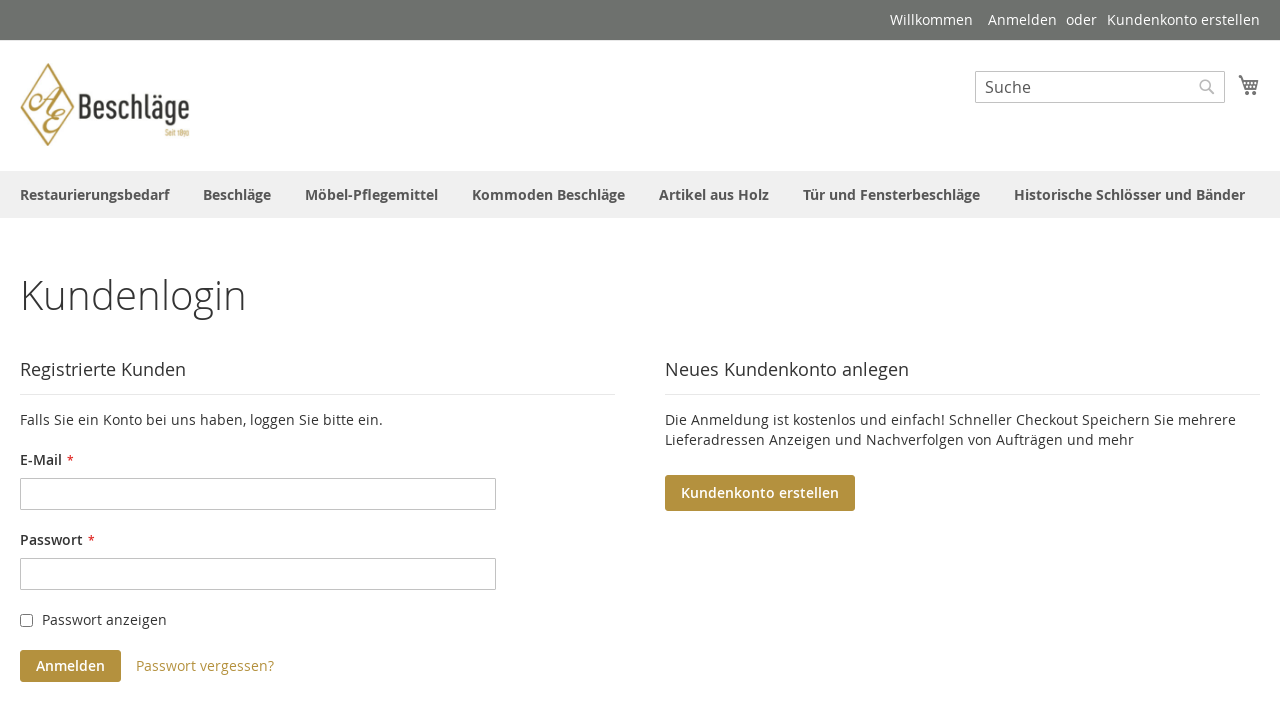

--- FILE ---
content_type: text/html; charset=UTF-8
request_url: https://shop.ae-beschlaege.ch/customer/account/login/referer/aHR0cHM6Ly9zaG9wLmFlLWJlc2NobGFlZ2UuY2gvd2lzaGxpc3Qv/
body_size: 10542
content:
<!doctype html>
<html lang="de">
    <head >
        <script>
    var BASE_URL = 'https\u003A\u002F\u002Fshop.ae\u002Dbeschlaege.ch\u002F';
    var require = {
        'baseUrl': 'https\u003A\u002F\u002Fshop.ae\u002Dbeschlaege.ch\u002Fstatic\u002Fversion1749728609\u002Ffrontend\u002FBiwac\u002FRocketdesign\u002Fde_CH'
    };</script>        <meta charset="utf-8"/>
<meta name="title" content="Kundenlogin"/>
<meta name="robots" content="INDEX,FOLLOW"/>
<meta name="viewport" content="width=device-width, initial-scale=1"/>
<meta name="format-detection" content="telephone=no"/>
<title>Kundenlogin</title>
<link  rel="stylesheet" type="text/css"  media="all" href="https://shop.ae-beschlaege.ch/static/version1749728609/frontend/Biwac/Rocketdesign/de_CH/mage/calendar.css" />
<link  rel="stylesheet" type="text/css"  media="all" href="https://shop.ae-beschlaege.ch/static/version1749728609/frontend/Biwac/Rocketdesign/de_CH/css/styles-m.css" />
<link  rel="stylesheet" type="text/css"  media="screen and (min-width: 768px)" href="https://shop.ae-beschlaege.ch/static/version1749728609/frontend/Biwac/Rocketdesign/de_CH/css/styles-l.css" />
<link  rel="stylesheet" type="text/css"  media="print" href="https://shop.ae-beschlaege.ch/static/version1749728609/frontend/Biwac/Rocketdesign/de_CH/css/print.css" />
<link  rel="stylesheet" type="text/css"  media="all" href="https://maxcdn.bootstrapcdn.com/font-awesome/4.5.0/css/font-awesome.min.css" />
<script  type="text/javascript"  src="https://shop.ae-beschlaege.ch/static/version1749728609/frontend/Biwac/Rocketdesign/de_CH/requirejs/require.js"></script>
<script  type="text/javascript"  src="https://shop.ae-beschlaege.ch/static/version1749728609/frontend/Biwac/Rocketdesign/de_CH/mage/requirejs/mixins.js"></script>
<script  type="text/javascript"  src="https://shop.ae-beschlaege.ch/static/version1749728609/frontend/Biwac/Rocketdesign/de_CH/requirejs-config.js"></script>
<link rel="preload" as="font" crossorigin="anonymous" href="https://shop.ae-beschlaege.ch/static/version1749728609/frontend/Biwac/Rocketdesign/de_CH/fonts/opensans/light/opensans-300.woff2" />
<link rel="preload" as="font" crossorigin="anonymous" href="https://shop.ae-beschlaege.ch/static/version1749728609/frontend/Biwac/Rocketdesign/de_CH/fonts/opensans/regular/opensans-400.woff2" />
<link rel="preload" as="font" crossorigin="anonymous" href="https://shop.ae-beschlaege.ch/static/version1749728609/frontend/Biwac/Rocketdesign/de_CH/fonts/opensans/semibold/opensans-600.woff2" />
<link rel="preload" as="font" crossorigin="anonymous" href="https://shop.ae-beschlaege.ch/static/version1749728609/frontend/Biwac/Rocketdesign/de_CH/fonts/opensans/bold/opensans-700.woff2" />
<link rel="preload" as="font" crossorigin="anonymous" href="https://shop.ae-beschlaege.ch/static/version1749728609/frontend/Biwac/Rocketdesign/de_CH/fonts/Luma-Icons.woff2" />
<link  rel="stylesheet" type="text/css" href="https://fonts.googleapis.com/css2?family=Nunito+Sans:ital,wght@0,200;0,300;0,400;0,600;0,700;0,800;0,900;1,200;1,300;1,400;1,600;1,700;1,800;1,900" />
<link  rel="icon" type="image/x-icon" href="https://shop.ae-beschlaege.ch/media/favicon/default/favicon-32x32.png" />
<link  rel="shortcut icon" type="image/x-icon" href="https://shop.ae-beschlaege.ch/media/favicon/default/favicon-32x32.png" />
<meta name="google-site-verification" content="uY2O5FiAubRZceyVvHhego2017M2YbaKkEB5MYBf5sI" />
<style> 
.opc-progress-bar-item._active:before {
    background: #b89140;
    border-color: #b89140;
  }
  .opc-progress-bar-item._active > span {
    color: #333333;
    font-weight: 600;
  }
  .opc-progress-bar-item._active > span:before {
    background: #b89140;
    border-color: #b89140;
  }
  .opc-progress-bar-item._active > span:after {
    border-color: #b89140;
    content: '\e610';
    font-family: 'luma-icons';
  }

.abs-action-button-as-link,
.abs-action-remove,
.abs-discount-block .action.check,
.popup .actions-toolbar .action.cancel,
.paypal-button-widget .paypal-button,
.bundle-options-container .action.back,
.block.related .action.select,
.cart.table-wrapper .actions-toolbar > .action-delete,
.cart.table-wrapper .action.help.map,
.checkout-index-index .modal-popup .modal-footer .action-hide-popup,
.opc-wrapper .edit-address-link,
.opc-block-shipping-information .shipping-information-title .action-edit,
.action-auth-toggle,
.checkout-payment-method .checkout-billing-address .action-cancel,
.checkout-agreements-block .action-show,
.gift-options .actions-toolbar .action-cancel,
.gift-summary .action-edit,
.gift-summary .action-delete,
.action-gift,
.gift-wrapping-title .action-remove,
.wishlist.split.button > .action,
.abs-add-fields .action.remove,
.paypal-review-discount .action.check,
.cart-discount .action.check,
.form-giftregistry-share .action.remove,
.form-giftregistry-edit .action.remove,
.form-add-invitations .action.remove,
.form-create-return .action.remove,
.form.send.friend .action.remove {
  line-height: 1.42857143;
  padding: 0;
  color: #b89140;
  text-decoration: none;
  background: none;
  border: 0;
  display: inline;
  font-weight: 400;
  border-radius: 0;
}
</style>            <script type="text/x-magento-init">
        {
            "*": {
                "Magento_PageCache/js/form-key-provider": {}
            }
        }
    </script>

<script>
    var affiliation = "https://shop.ae-beschlaege.ch/";
    var is_enable = 1;
    var tvc_UA_ID = "";
    var tvc_measurement_IDGA4 = "";
    var tvc_method = "gtag";
    //var tvc_method = "gtag";
    var tvc_mode = "both";
    var tvc_ua_both = "UA-57162790-2";
    var tvc_ga4_both = "G-3KN10CQ9RQ";
    var tvc_gtm = 0;
    var tvc_ip = "";
    var tvc_ClientIDEnable = 0;
    var tvc_user_id = "";
    var tvc_ver = "2.4.4";
    var tvc_OptOut = 0;
    var tvc_fbPixel = 0;
    var tvc_fbPixelID = "";
    var tvc_cur = "CHF";
    var tvc_optimise = "";
    var tvc_cust_session = "Guest User";
    var tvc_df = 0;
    var tvc_link_attr = 0;
    var tvc_ads_feature = 0;
    var remarket_tag = 0;
    var dyn_remarket_tag = 0;
    var google_ads_conversion = 0;
    var subscription_id = 31777;

    var tvc_smd = {
        'tvc_UA_ID': tvc_UA_ID,
        'tvc_measurement_id': tvc_measurement_IDGA4,
        'tvc_mode': tvc_mode,
        'tvc_method': tvc_method,
        'tvc_both_uaid': tvc_ua_both,
        'tvc_both_ga4id': tvc_ga4_both,
        'tvc_cur': tvc_cur,
        'tvc_mage_version': tvc_ver,
        'subscription_id': subscription_id,
        'tvc_extension_version': "3.2.2",
        'tvc_license': "Google Analytics & Google Shopping Integration",
        'tvc_ip': tvc_ip,
        'tvc_OptOut': tvc_OptOut,
        'tvc_ClientIDEnable': tvc_ClientIDEnable,
        'tvc_user_id': tvc_user_id,
        'tvc_link_trribution': tvc_link_attr,
        'tvc_disable_ads_feature': tvc_ads_feature,
        'google_ads_conversion': google_ads_conversion
    };

// console.log('Universal ID-->'+tvc_UA_ID);
// console.log('tvc_measurement_IDGA4-->'+tvc_measurement_IDGA4);
// console.log('tvc_ua_both-->'+tvc_ua_both);
// console.log('tvc_ga4_both-->'+tvc_ga4_both);
// console.log('tvc_method-->'+tvc_method);
// console.log('tvc_mode-->'+tvc_mode);
    /**
     * Opt Out concent function Enable/Disable
     */

    if (tvc_OptOut !== 0) {
        /**
         * Set to the same value as the web property used on the site
         */
        gaProperty = tvc_UA_ID;
        // Disable tracking if the opt-out cookie exists.
        disableStr = "ga-disable-" + gaProperty;
        if (document.cookie.indexOf(disableStr + "=true") > -1) {
            window[disableStr] = true;
        }

        /**
         * Opt-out function
         */
        function gaOptout() {
            expDate = new Date;
            expDate.setMonth(expDate.getMonth() + 26);
            document.cookie = disableStr + "=true; expires=" + expDate.toGMTString() + ";path=/";
            window[disableStr] = true;
        }
    }
</script>





    <!-- Global site tag (gtag.js) - Google Analytics Both -->
    <!-- <script async src="https://www.googletagmanager.com/gtag/js?id="></script> -->
    <script async src="https://www.googletagmanager.com/gtag/js?id=G-3KN10CQ9RQ"></script>
    <script>
        window.dataLayer = window.dataLayer || [];

        function gtag() {
            dataLayer.push(arguments);
        }
        gtag('js', new Date());

        gtag('config', 'G-3KN10CQ9RQ', {
            'send_page_view': true,
            'non_interaction': true
        });
        gtag('config', 'UA-57162790-2', {
            'non_interaction': true
        });

        if (tvc_user_id !== '') {
            gtag('config', 'G-3KN10CQ9RQ', {
                'user_id': tvc_user_id,
                'non_interaction': true
            });
        }

        if (tvc_ads_feature === 1) {
            gtag('set', 'allow_ad_personalization_signals', false);
        }

        if (tvc_ip === 1) {
            gtag('event', 'IP Anonymization', {
                'anonymize_ip': true
            });
        }

        if (google_ads_conversion === 1) {
            gtag('config', '');
        }

        require(
            ['Conversios_GoogleAnalyticsAndShoppingIntegration/js/bothscript', 'jquery'],
            function(both_script) {
                var obj = new both_script();
                obj.custom_dimentions();
                obj.custom_metrics();
            }
        );
    </script>
    <!-- End Global site tag (gtag.js) - Google Analytics Both -->

    <script>
        // Start Google Tag Manager
        (function(w, d, s, l, i) {
            w[l] = w[l] || [];
            w[l].push({
                'gtm.start': new Date().getTime(),
                event: 'gtm.js'
            });
            var f = d.getElementsByTagName(s)[0],
                j = d.createElement(s),
                dl = l != 'dataLayer' ? '&l=' + l : '';
            j.async = true;
            j.src = 'https://www.googletagmanager.com/gtm.js?id=' + i + dl;
            f.parentNode.insertBefore(j, f);
        })(window, document, 'script', 'dataLayer', 'GTM-PM9RR2G');
        // })(window, document, 'script', 'dataLayer', 'GTM-TFJ67BF');
        // End Google Tag Manager
    </script>

<script>
            var tvc_form = "";
            var tvc_user = "Guest User";
            exec_tvc_scroll = true;

    </script><link rel="stylesheet" type="text/css" media="all" href="https://maxcdn.bootstrapcdn.com/font-awesome/latest/css/font-awesome.min.css">
    </head>
    <body data-container="body"
          data-mage-init='{"loaderAjax": {}, "loader": { "icon": "https://shop.ae-beschlaege.ch/static/version1749728609/frontend/Biwac/Rocketdesign/de_CH/images/loader-2.gif"}}'
        id="html-body" class="customer-account-login page-layout-1column">
        
<script type="text/x-magento-init">
    {
        "*": {
            "Magento_PageBuilder/js/widget-initializer": {
                "config": {"[data-content-type=\"slider\"][data-appearance=\"default\"]":{"Magento_PageBuilder\/js\/content-type\/slider\/appearance\/default\/widget":false},"[data-content-type=\"map\"]":{"Magento_PageBuilder\/js\/content-type\/map\/appearance\/default\/widget":false},"[data-content-type=\"row\"]":{"Magento_PageBuilder\/js\/content-type\/row\/appearance\/default\/widget":false},"[data-content-type=\"tabs\"]":{"Magento_PageBuilder\/js\/content-type\/tabs\/appearance\/default\/widget":false},"[data-content-type=\"slide\"]":{"Magento_PageBuilder\/js\/content-type\/slide\/appearance\/default\/widget":{"buttonSelector":".pagebuilder-slide-button","showOverlay":"hover","dataRole":"slide"}},"[data-content-type=\"banner\"]":{"Magento_PageBuilder\/js\/content-type\/banner\/appearance\/default\/widget":{"buttonSelector":".pagebuilder-banner-button","showOverlay":"hover","dataRole":"banner"}},"[data-content-type=\"buttons\"]":{"Magento_PageBuilder\/js\/content-type\/buttons\/appearance\/inline\/widget":false},"[data-content-type=\"products\"][data-appearance=\"carousel\"]":{"Magento_PageBuilder\/js\/content-type\/products\/appearance\/carousel\/widget":false}},
                "breakpoints": {"desktop":{"label":"Desktop","stage":true,"default":true,"class":"desktop-switcher","icon":"Magento_PageBuilder::css\/images\/switcher\/switcher-desktop.svg","conditions":{"min-width":"1024px"},"options":{"products":{"default":{"slidesToShow":"5"}}}},"tablet":{"conditions":{"max-width":"1024px","min-width":"768px"},"options":{"products":{"default":{"slidesToShow":"4"},"continuous":{"slidesToShow":"3"}}}},"mobile":{"label":"Mobile","stage":true,"class":"mobile-switcher","icon":"Magento_PageBuilder::css\/images\/switcher\/switcher-mobile.svg","media":"only screen and (max-width: 768px)","conditions":{"max-width":"768px","min-width":"640px"},"options":{"products":{"default":{"slidesToShow":"3"}}}},"mobile-small":{"conditions":{"max-width":"640px"},"options":{"products":{"default":{"slidesToShow":"2"},"continuous":{"slidesToShow":"1"}}}}}            }
        }
    }
</script>

<div class="cookie-status-message" id="cookie-status">
    The store will not work correctly in the case when cookies are disabled.</div>
<script type="text&#x2F;javascript">document.querySelector("#cookie-status").style.display = "none";</script>
<script type="text/x-magento-init">
    {
        "*": {
            "cookieStatus": {}
        }
    }
</script>

<script type="text/x-magento-init">
    {
        "*": {
            "mage/cookies": {
                "expires": null,
                "path": "\u002F",
                "domain": ".shop.ae\u002Dbeschlaege.ch",
                "secure": true,
                "lifetime": "3600"
            }
        }
    }
</script>
    <noscript>
        <div class="message global noscript">
            <div class="content">
                <p>
                    <strong>JavaScript scheint in Ihrem Browser deaktiviert zu sein.</strong>
                    <span>
                        Um unsere Website in bester Weise zu erfahren, aktivieren Sie Javascript in Ihrem Browser.                    </span>
                </p>
            </div>
        </div>
    </noscript>

<script>
    window.cookiesConfig = window.cookiesConfig || {};
    window.cookiesConfig.secure = true;
</script><script>    require.config({
        map: {
            '*': {
                wysiwygAdapter: 'mage/adminhtml/wysiwyg/tiny_mce/tinymce5Adapter'
            }
        }
    });</script><script>
    require.config({
        paths: {
            googleMaps: 'https\u003A\u002F\u002Fmaps.googleapis.com\u002Fmaps\u002Fapi\u002Fjs\u003Fv\u003D3\u0026key\u003D'
        },
        config: {
            'Magento_PageBuilder/js/utils/map': {
                style: ''
            },
            'Magento_PageBuilder/js/content-type/map/preview': {
                apiKey: '',
                apiKeyErrorMessage: 'You\u0020must\u0020provide\u0020a\u0020valid\u0020\u003Ca\u0020href\u003D\u0027https\u003A\u002F\u002Fshop.ae\u002Dbeschlaege.ch\u002Fadminhtml\u002Fsystem_config\u002Fedit\u002Fsection\u002Fcms\u002F\u0023cms_pagebuilder\u0027\u0020target\u003D\u0027_blank\u0027\u003EGoogle\u0020Maps\u0020API\u0020key\u003C\u002Fa\u003E\u0020to\u0020use\u0020a\u0020map.'
            },
            'Magento_PageBuilder/js/form/element/map': {
                apiKey: '',
                apiKeyErrorMessage: 'You\u0020must\u0020provide\u0020a\u0020valid\u0020\u003Ca\u0020href\u003D\u0027https\u003A\u002F\u002Fshop.ae\u002Dbeschlaege.ch\u002Fadminhtml\u002Fsystem_config\u002Fedit\u002Fsection\u002Fcms\u002F\u0023cms_pagebuilder\u0027\u0020target\u003D\u0027_blank\u0027\u003EGoogle\u0020Maps\u0020API\u0020key\u003C\u002Fa\u003E\u0020to\u0020use\u0020a\u0020map.'
            },
        }
    });
</script>

<script>
    require.config({
        shim: {
            'Magento_PageBuilder/js/utils/map': {
                deps: ['googleMaps']
            }
        }
    });
</script>
    <script>
        require([
                'jquery',
                'Mirasvit_SearchAutocomplete/js/autocomplete',
                'Mirasvit_SearchAutocomplete/js/typeahead',
            ], function ($, autocomplete, typeahead) {
                var selector = 'input#search, input#mobile_search, .minisearch input[type="text"]';

                $(document).ready(function () {
                    $('#search_mini_form').prop("minSearchLength", 10000);

                    const $input = $(selector);

                    $input.each(function (index, searchInput) {
                                                new autocomplete($(searchInput)).init({"query":"","priceFormat":{"pattern":"CHF\u00a0%s","precision":2,"requiredPrecision":2,"decimalSymbol":".","groupSymbol":"\u2019","groupLength":3,"integerRequired":false},"minSearchLength":9999,"url":"https:\/\/shop.ae-beschlaege.ch\/searchautocomplete\/ajax\/suggest\/","storeId":"2","delay":300,"isAjaxCartButton":false,"layout":"1column","popularTitle":"Popular Suggestions","popularSearches":[],"isTypeaheadEnabled":false,"typeaheadUrl":"https:\/\/shop.ae-beschlaege.ch\/searchautocomplete\/ajax\/typeahead\/","minSuggestLength":2});
                    });
                });
            }
        );
    </script>

    <script id="searchAutocompletePlaceholder" type="text/x-custom-template">
    <div class="mst-searchautocomplete__autocomplete">
        <div class="mst-searchautocomplete__spinner">
            <div class="spinner-item spinner-item-1"></div>
            <div class="spinner-item spinner-item-2"></div>
            <div class="spinner-item spinner-item-3"></div>
            <div class="spinner-item spinner-item-4"></div>
        </div>

        <div class="mst-searchautocomplete__close">&times;</div>
    </div>
</script>

<script id="searchAutocompleteWrapper" type="text/x-custom-template">
    <div class="mst-searchautocomplete__wrapper">
        <div data-bind="visible: result().noResults == false">
            <div data-bind="foreach: { data: result().indexes, as: 'index' }">
                <div data-bind="visible: index.totalItems, attr: {class: 'mst-searchautocomplete__index ' + index.identifier}">
                    <div class="mst-searchautocomplete__index-title">
                        <span data-bind="text: index.title"></span>
                        <span data-bind="visible: index.isShowTotals">
                            (<span data-bind="text: index.totalItems"></span>)
                        </span>
                    </div>

                    <ul data-bind="foreach: { data: index.items, as: 'item' }">
                        <li data-bind="
                            template: { name:index.identifier, data: item },
                            attr: {class: 'mst-searchautocomplete__item ' + index.identifier},
                            event: { mouseover: $parents[1].onMouseOver, mouseout: $parents[1].onMouseOut, mousedown: $parents[1].onClick },
                            css: {_active: $data.isActive}">
                        </li>
                    </ul>
                </div>
            </div>

            <div class="mst-searchautocomplete__show-all" data-bind="visible: result().urlAll && result().totalItems > 0">
                <a data-bind="attr: { href: result().urlAll }">
                    <span data-bind="text: result().textAll"></span>
                </a>
            </div>
        </div>

        <div class="mst-searchautocomplete__empty-result" data-bind="visible: result().noResults == true && !loading()">
            <span data-bind="text: result().textEmpty"></span>
        </div>
    </div>
</script>

<script id="popular" type="text/x-custom-template">
    <a class="title" data-bind="text: query"></a>
</script>

<script id="magento_search_query" type="text/x-custom-template">
    <a class="title" data-bind="text: query_text, attr: {href: url}, highlight"></a> <span class="num_results" data-bind="text: num_results"></span>
</script>

<script id="magento_catalog_product" type="text/x-custom-template">
    <!-- ko if: image -->
    <a rel="noreferrer" data-bind="attr: {href: url}">
        <div class="mst-product-image-wrapper"><img data-bind="attr: {src: image}"/></div>
    </a>
    <!-- /ko -->

    <div class="meta">
        <div class="title">
            <a rel="noreferrer" data-bind="html: name, attr: {href: url}, highlight"></a>

            <!-- ko if: sku -->
            <span class="sku" data-bind="text: sku, highlight"></span>
            <!-- /ko -->
        </div>

        <!-- ko if: description -->
        <div class="description" data-bind="text: description, highlight"></div>
        <!-- /ko -->

        <!-- ko if: rating -->
        <div data-bind="html: rating"></div>
        <!-- /ko -->

        <!-- ko if: stock_status -->
        <span class="stock_status" data-bind="text: stock_status, processStockStatus"></span>
        <!-- /ko -->

        <div class="to-cart" data-bind="visible: cart.visible">
            <a class="action primary mst__add_to_cart" data-bind="attr: { _href: cart.url }">
                <span data-bind="html: cart.label"></span>
            </a>
        </div>
    </div>

    <div class="store">
        <div data-bind="html: price" class="price"></div>
    </div>
</script>

<script id="magento_catalog_categoryproduct" type="text/x-custom-template">
    <a class="title" data-bind="text: name, attr: {href: url}, highlight"></a>
</script>

<script id="magento_catalog_category" type="text/x-custom-template">
    <a class="title" data-bind="text: name, attr: {href: url}, highlight"></a>
</script>

<script id="magento_cms_page" type="text/x-custom-template">
    <a class="title" data-bind="text: name, attr: {href: url}, highlight"></a>
</script>

<script id="magento_catalog_attribute" type="text/x-custom-template">
    <a class="title" data-bind="text: name, attr: {href: url}, highlight"></a>
</script>

<script id="magento_catalog_attribute_2" type="text/x-custom-template">
    <a class="title" data-bind="text: name, attr: {href: url}, highlight"></a>
</script>

<script id="magento_catalog_attribute_3" type="text/x-custom-template">
    <a class="title" data-bind="text: name, attr: {href: url}, highlight"></a>
</script>

<script id="magento_catalog_attribute_4" type="text/x-custom-template">
    <a class="title" data-bind="text: name, attr: {href: url}, highlight"></a>
</script>

<script id="magento_catalog_attribute_5" type="text/x-custom-template">
    <a class="title" data-bind="text: name, attr: {href: url}, highlight"></a>
</script>

<script id="mirasvit_kb_article" type="text/x-custom-template">
    <a class="title" data-bind="text: name, attr: {href: url}, highlight"></a>
</script>

<script id="external_wordpress_post" type="text/x-custom-template">
    <a class="title" data-bind="text: name, attr: {href: url}, highlight"></a>
</script>

<script id="amasty_blog_post" type="text/x-custom-template">
    <a class="title" data-bind="text: name, attr: {href: url}, highlight"></a>
</script>

<script id="amasty_faq_question" type="text/x-custom-template">
    <a class="title" data-bind="text: name, attr: {href: url}, highlight"></a>
</script>

<script id="magefan_blog_post" type="text/x-custom-template">
    <a class="title" data-bind="text: name, attr: {href: url}, highlight"></a>
</script>

<script id="mageplaza_blog_post" type="text/x-custom-template">
    <a class="title" data-bind="text: name, attr: {href: url}, highlight"></a>
</script>

<script id="aheadworks_blog_post" type="text/x-custom-template">
    <a class="title" data-bind="text: name, attr: {href: url}, highlight"></a>
</script>

<script id="mirasvit_blog_post" type="text/x-custom-template">
    <a class="title" data-bind="text: name, attr: {href: url}, highlight"></a>
</script>

<script id="mirasvit_gry_registry" type="text/x-custom-template">
    <a class="title" data-bind="text: title, attr: {href: url}, highlight"></a>
    <p data-bind="text: name, highlight"></p>
</script>

<script id="ves_blog_post" type="text/x-custom-template">
    <a class="title" data-bind="text: name, attr: {href: url}, highlight"></a>
</script>

<script id="fishpig_glossary_word" type="text/x-custom-template">
    <a class="title" data-bind="text: name, attr: {href: url}, highlight"></a>
</script>

<script id="blackbird_contentmanager_content" type="text/x-custom-template">
    <a class="title" data-bind="text: name, attr: {href: url}, highlight"></a>
</script>

<script id="mirasvit_brand_page" type="text/x-custom-template">
    <a class="title" data-bind="text: name, attr: {href: url}, highlight"></a>
</script>

<div class="page-wrapper"><header class="page-header"><div class="panel wrapper"><div class="panel header"><a class="action skip contentarea"
   href="#contentarea">
    <span>
        Zum Inhalt springen    </span>
</a>
<ul class="header links">    <li class="greet welcome" data-bind="scope: 'customer'">
        <!-- ko if: customer().fullname  -->
        <span class="logged-in"
              data-bind="text: new String('Willkommen, %1!').replace('%1', customer().fullname)">
        </span>
        <!-- /ko -->
        <!-- ko ifnot: customer().fullname  -->
        <span class="not-logged-in"
              data-bind="html: 'Willkommen'"></span>
                <!-- /ko -->
    </li>
    <script type="text/x-magento-init">
    {
        "*": {
            "Magento_Ui/js/core/app": {
                "components": {
                    "customer": {
                        "component": "Magento_Customer/js/view/customer"
                    }
                }
            }
        }
    }
    </script>
<li class="link authorization-link" data-label="oder">
    <a href="https://shop.ae-beschlaege.ch/customer/account/login/referer/aHR0cHM6Ly9zaG9wLmFlLWJlc2NobGFlZ2UuY2gvd2lzaGxpc3Qv/"        >Anmelden</a>
</li>
<li><a href="https://shop.ae-beschlaege.ch/customer/account/create/" id="idcUB9KFEq" >Kundenkonto erstellen</a></li></ul></div></div><div class="header content"><span data-action="toggle-nav" class="action nav-toggle"><span>Navigation umschalten</span></span>
<a
    class="logo"
    href="https://shop.ae-beschlaege.ch/"
    title=""
    aria-label="store logo">
    <img src="https://shop.ae-beschlaege.ch/media/logo/default/logo.jpg"
         title=""
         alt=""
            width="170"                />
</a>

<div data-block="minicart" class="minicart-wrapper">
    <a class="action showcart" href="https://shop.ae-beschlaege.ch/checkout/cart/"
       data-bind="scope: 'minicart_content'">
        <span class="text">Mein Warenkorb</span>
        <span class="counter qty empty"
              data-bind="css: { empty: !!getCartParam('summary_count') == false && !isLoading() },
               blockLoader: isLoading">
            <span class="counter-number"><!-- ko text: getCartParam('summary_count') --><!-- /ko --></span>
            <span class="counter-label">
            <!-- ko if: getCartParam('summary_count') -->
                <!-- ko text: getCartParam('summary_count') --><!-- /ko -->
                <!-- ko i18n: 'items' --><!-- /ko -->
            <!-- /ko -->
            </span>
        </span>
    </a>
            <div class="block block-minicart"
             data-role="dropdownDialog"
             data-mage-init='{"dropdownDialog":{
                "appendTo":"[data-block=minicart]",
                "triggerTarget":".showcart",
                "timeout": "2000",
                "closeOnMouseLeave": false,
                "closeOnEscape": true,
                "triggerClass":"active",
                "parentClass":"active",
                "buttons":[]}}'>
            <div id="minicart-content-wrapper" data-bind="scope: 'minicart_content'">
                <!-- ko template: getTemplate() --><!-- /ko -->
            </div>
                    </div>
        <script>window.checkout = {"shoppingCartUrl":"https:\/\/shop.ae-beschlaege.ch\/checkout\/cart\/","checkoutUrl":"https:\/\/shop.ae-beschlaege.ch\/checkout\/","updateItemQtyUrl":"https:\/\/shop.ae-beschlaege.ch\/checkout\/sidebar\/updateItemQty\/","removeItemUrl":"https:\/\/shop.ae-beschlaege.ch\/checkout\/sidebar\/removeItem\/","imageTemplate":"Magento_Catalog\/product\/image_with_borders","baseUrl":"https:\/\/shop.ae-beschlaege.ch\/","minicartMaxItemsVisible":5,"websiteId":"2","maxItemsToDisplay":10,"storeId":"2","storeGroupId":"2","customerLoginUrl":"https:\/\/shop.ae-beschlaege.ch\/customer\/account\/login\/referer\/aHR0cHM6Ly9zaG9wLmFlLWJlc2NobGFlZ2UuY2gvd2lzaGxpc3Qv\/","isRedirectRequired":false,"autocomplete":"off","captcha":{"user_login":{"isCaseSensitive":false,"imageHeight":50,"imageSrc":"","refreshUrl":"https:\/\/shop.ae-beschlaege.ch\/captcha\/refresh\/","isRequired":false,"timestamp":1769966392}}}</script>    <script type="text/x-magento-init">
    {
        "[data-block='minicart']": {
            "Magento_Ui/js/core/app": {"components":{"minicart_content":{"children":{"subtotal.container":{"children":{"subtotal":{"children":{"subtotal.totals":{"config":{"display_cart_subtotal_incl_tax":1,"display_cart_subtotal_excl_tax":0,"template":"Magento_Tax\/checkout\/minicart\/subtotal\/totals"},"children":{"subtotal.totals.msrp":{"component":"Magento_Msrp\/js\/view\/checkout\/minicart\/subtotal\/totals","config":{"displayArea":"minicart-subtotal-hidden","template":"Magento_Msrp\/checkout\/minicart\/subtotal\/totals"}}},"component":"Magento_Tax\/js\/view\/checkout\/minicart\/subtotal\/totals"}},"component":"uiComponent","config":{"template":"Magento_Checkout\/minicart\/subtotal"}}},"component":"uiComponent","config":{"displayArea":"subtotalContainer"}},"item.renderer":{"component":"Magento_Checkout\/js\/view\/cart-item-renderer","config":{"displayArea":"defaultRenderer","template":"Magento_Checkout\/minicart\/item\/default"},"children":{"item.image":{"component":"Magento_Catalog\/js\/view\/image","config":{"template":"Magento_Catalog\/product\/image","displayArea":"itemImage"}},"checkout.cart.item.price.sidebar":{"component":"uiComponent","config":{"template":"Magento_Checkout\/minicart\/item\/price","displayArea":"priceSidebar"}}}},"extra_info":{"component":"uiComponent","config":{"displayArea":"extraInfo"}},"promotion":{"component":"uiComponent","config":{"displayArea":"promotion"}}},"config":{"itemRenderer":{"default":"defaultRenderer","simple":"defaultRenderer","virtual":"defaultRenderer"},"template":"Magento_Checkout\/minicart\/content"},"component":"Magento_Checkout\/js\/view\/minicart"}},"types":[]}        },
        "*": {
            "Magento_Ui/js/block-loader": "https\u003A\u002F\u002Fshop.ae\u002Dbeschlaege.ch\u002Fstatic\u002Fversion1749728609\u002Ffrontend\u002FBiwac\u002FRocketdesign\u002Fde_CH\u002Fimages\u002Floader\u002D1.gif"
        }
    }
    </script>
</div>
<div class="block block-search">
    <div class="block block-title"><strong>Suche</strong></div>
    <div class="block block-content">
        <form class="form minisearch" id="search_mini_form"
              action="https://shop.ae-beschlaege.ch/catalogsearch/result/" method="get">
            <div class="field search">
                <label class="label" for="search" data-role="minisearch-label">
                    <span>Suche</span>
                </label>
                <div class="control">
                    <input id="search"
                           data-mage-init='{
                            "quickSearch": {
                                "formSelector": "#search_mini_form",
                                "url": "https://shop.ae-beschlaege.ch/search/ajax/suggest/",
                                "destinationSelector": "#search_autocomplete",
                                "minSearchLength": "3"
                            }
                        }'
                           type="text"
                           name="q"
                           value=""
                           placeholder="Suche"
                           class="input-text"
                           maxlength="128"
                           role="combobox"
                           aria-haspopup="false"
                           aria-autocomplete="both"
                           autocomplete="off"
                           aria-expanded="false"/>
                    <div id="search_autocomplete" class="search-autocomplete"></div>
                    <div class="nested">
    <a class="action advanced" href="https://shop.ae-beschlaege.ch/catalogsearch/advanced/" data-action="advanced-search">
        Erweiterte Suche    </a>
</div>
                </div>
            </div>
            <div class="actions">
                <button type="submit"
                        title="Suche"
                        class="action search"
                        aria-label="Search"
                >
                    <span>Suche</span>
                </button>
            </div>
        </form>
    </div>
</div>
</div></header>    <div class="sections nav-sections">
                <div class="section-items nav-sections-items"
             data-mage-init='{"tabs":{"openedState":"active"}}'>
                                            <div class="section-item-title nav-sections-item-title"
                     data-role="collapsible">
                    <a class="nav-sections-item-switch"
                       data-toggle="switch" href="#store.menu">
                        Menü                    </a>
                </div>
                <div class="section-item-content nav-sections-item-content"
                     id="store.menu"
                     data-role="content">
                    
<nav class="navigation" data-action="navigation">
    <ul data-mage-init='{"menu":{"responsive":true, "expanded":true, "position":{"my":"left top","at":"left bottom"}}}'>
        <li  class="level0 nav-1 category-item first level-top"><a href="https://shop.ae-beschlaege.ch/restaurierungsbedarf.html"  class="level-top" ><span>Restaurierungsbedarf</span></a></li><li  class="level0 nav-2 category-item level-top"><a href="https://shop.ae-beschlaege.ch/beschlage.html"  class="level-top" ><span>Beschläge</span></a></li><li  class="level0 nav-3 category-item level-top"><a href="https://shop.ae-beschlaege.ch/catalog/category/view/s/mobel-pflegemittel/id/111/"  class="level-top" ><span>Möbel-Pflegemittel</span></a></li><li  class="level0 nav-4 category-item level-top"><a href="https://shop.ae-beschlaege.ch/catalog/category/view/s/kommoden-beschlage/id/112/"  class="level-top" ><span>Kommoden Beschläge</span></a></li><li  class="level0 nav-5 category-item level-top"><a href="https://shop.ae-beschlaege.ch/catalog/category/view/s/artikel-aus-holz/id/113/"  class="level-top" ><span>Artikel aus Holz</span></a></li><li  class="level0 nav-6 category-item level-top"><a href="https://shop.ae-beschlaege.ch/catalog/category/view/s/tur-und-fensterbeschlage/id/117/"  class="level-top" ><span>Tür und Fensterbeschläge</span></a></li><li  class="level0 nav-7 category-item last level-top"><a href="https://shop.ae-beschlaege.ch/historische-schlosser-und-bander.html"  class="level-top" ><span>Historische Schlösser und Bänder</span></a></li>            </ul>
</nav>
                </div>
                                            <div class="section-item-title nav-sections-item-title"
                     data-role="collapsible">
                    <a class="nav-sections-item-switch"
                       data-toggle="switch" href="#store.links">
                        Konto                    </a>
                </div>
                <div class="section-item-content nav-sections-item-content"
                     id="store.links"
                     data-role="content">
                    <!-- Account links -->                </div>
                                    </div>
    </div>
<main id="maincontent" class="page-main"><a id="contentarea" tabindex="-1"></a>
<div class="page-title-wrapper">
    <h1 class="page-title"
                >
        <span class="base" data-ui-id="page-title-wrapper" >Kundenlogin</span>    </h1>
    </div>
<div class="page messages"><div data-placeholder="messages"></div>
<div data-bind="scope: 'messages'">
    <!-- ko if: cookieMessages && cookieMessages.length > 0 -->
    <div aria-atomic="true" role="alert" data-bind="foreach: { data: cookieMessages, as: 'message' }" class="messages">
        <div data-bind="attr: {
            class: 'message-' + message.type + ' ' + message.type + ' message',
            'data-ui-id': 'message-' + message.type
        }">
            <div data-bind="html: $parent.prepareMessageForHtml(message.text)"></div>
        </div>
    </div>
    <!-- /ko -->

    <!-- ko if: messages().messages && messages().messages.length > 0 -->
    <div aria-atomic="true" role="alert" class="messages" data-bind="foreach: {
        data: messages().messages, as: 'message'
    }">
        <div data-bind="attr: {
            class: 'message-' + message.type + ' ' + message.type + ' message',
            'data-ui-id': 'message-' + message.type
        }">
            <div data-bind="html: $parent.prepareMessageForHtml(message.text)"></div>
        </div>
    </div>
    <!-- /ko -->
</div>
<script type="text/x-magento-init">
    {
        "*": {
            "Magento_Ui/js/core/app": {
                "components": {
                        "messages": {
                            "component": "Magento_Theme/js/view/messages"
                        }
                    }
                }
            }
    }
</script>
</div><div class="columns"><div class="column main"><input name="form_key" type="hidden" value="VocXcJligPqsidMq" /><div id="authenticationPopup" data-bind="scope:'authenticationPopup', style: {display: 'none'}">
        <script>window.authenticationPopup = {"autocomplete":"off","customerRegisterUrl":"https:\/\/shop.ae-beschlaege.ch\/customer\/account\/create\/","customerForgotPasswordUrl":"https:\/\/shop.ae-beschlaege.ch\/customer\/account\/forgotpassword\/","baseUrl":"https:\/\/shop.ae-beschlaege.ch\/"}</script>    <!-- ko template: getTemplate() --><!-- /ko -->
    <script type="text/x-magento-init">
        {
            "#authenticationPopup": {
                "Magento_Ui/js/core/app": {"components":{"authenticationPopup":{"component":"Magento_Customer\/js\/view\/authentication-popup","children":{"messages":{"component":"Magento_Ui\/js\/view\/messages","displayArea":"messages"},"captcha":{"component":"Magento_Captcha\/js\/view\/checkout\/loginCaptcha","displayArea":"additional-login-form-fields","formId":"user_login","configSource":"checkout"}}}}}            },
            "*": {
                "Magento_Ui/js/block-loader": "https\u003A\u002F\u002Fshop.ae\u002Dbeschlaege.ch\u002Fstatic\u002Fversion1749728609\u002Ffrontend\u002FBiwac\u002FRocketdesign\u002Fde_CH\u002Fimages\u002Floader\u002D1.gif"
            }
        }
    </script>
</div>
<script type="text/x-magento-init">
    {
        "*": {
            "Magento_Customer/js/section-config": {
                "sections": {"stores\/store\/switch":["*"],"stores\/store\/switchrequest":["*"],"directory\/currency\/switch":["*"],"*":["messages"],"customer\/account\/logout":["*","recently_viewed_product","recently_compared_product","persistent"],"customer\/account\/loginpost":["*"],"customer\/account\/createpost":["*"],"customer\/account\/editpost":["*"],"customer\/ajax\/login":["checkout-data","cart","captcha"],"catalog\/product_compare\/add":["compare-products"],"catalog\/product_compare\/remove":["compare-products"],"catalog\/product_compare\/clear":["compare-products"],"sales\/guest\/reorder":["cart"],"sales\/order\/reorder":["cart"],"checkout\/cart\/add":["cart","directory-data"],"checkout\/cart\/delete":["cart"],"checkout\/cart\/updatepost":["cart"],"checkout\/cart\/updateitemoptions":["cart"],"checkout\/cart\/couponpost":["cart"],"checkout\/cart\/estimatepost":["cart"],"checkout\/cart\/estimateupdatepost":["cart"],"checkout\/onepage\/saveorder":["cart","checkout-data","last-ordered-items"],"checkout\/sidebar\/removeitem":["cart"],"checkout\/sidebar\/updateitemqty":["cart"],"rest\/*\/v1\/carts\/*\/payment-information":["cart","last-ordered-items","captcha","instant-purchase"],"rest\/*\/v1\/guest-carts\/*\/payment-information":["cart","captcha"],"rest\/*\/v1\/guest-carts\/*\/selected-payment-method":["cart","checkout-data"],"rest\/*\/v1\/carts\/*\/selected-payment-method":["cart","checkout-data","instant-purchase"],"customer\/address\/*":["instant-purchase"],"customer\/account\/*":["instant-purchase"],"vault\/cards\/deleteaction":["instant-purchase"],"multishipping\/checkout\/overviewpost":["cart"],"paypal\/express\/placeorder":["cart","checkout-data"],"paypal\/payflowexpress\/placeorder":["cart","checkout-data"],"paypal\/express\/onauthorization":["cart","checkout-data"],"persistent\/index\/unsetcookie":["persistent"],"review\/product\/post":["review"],"wishlist\/index\/add":["wishlist"],"wishlist\/index\/remove":["wishlist"],"wishlist\/index\/updateitemoptions":["wishlist"],"wishlist\/index\/update":["wishlist"],"wishlist\/index\/cart":["wishlist","cart"],"wishlist\/index\/fromcart":["wishlist","cart"],"wishlist\/index\/allcart":["wishlist","cart"],"wishlist\/shared\/allcart":["wishlist","cart"],"wishlist\/shared\/cart":["cart"],"braintree\/paypal\/placeorder":["cart","checkout-data"],"braintree\/googlepay\/placeorder":["cart","checkout-data"]},
                "clientSideSections": ["checkout-data","cart-data"],
                "baseUrls": ["https:\/\/shop.ae-beschlaege.ch\/"],
                "sectionNames": ["messages","customer","compare-products","last-ordered-items","cart","directory-data","captcha","instant-purchase","loggedAsCustomer","persistent","review","wishlist","recently_viewed_product","recently_compared_product","product_data_storage","paypal-billing-agreement"]            }
        }
    }
</script>
<script type="text/x-magento-init">
    {
        "*": {
            "Magento_Customer/js/customer-data": {
                "sectionLoadUrl": "https\u003A\u002F\u002Fshop.ae\u002Dbeschlaege.ch\u002Fcustomer\u002Fsection\u002Fload\u002F",
                "expirableSectionLifetime": 60,
                "expirableSectionNames": ["cart","persistent"],
                "cookieLifeTime": "3600",
                "updateSessionUrl": "https\u003A\u002F\u002Fshop.ae\u002Dbeschlaege.ch\u002Fcustomer\u002Faccount\u002FupdateSession\u002F"
            }
        }
    }
</script>
<script type="text/x-magento-init">
    {
        "*": {
            "Magento_Customer/js/invalidation-processor": {
                "invalidationRules": {
                    "website-rule": {
                        "Magento_Customer/js/invalidation-rules/website-rule": {
                            "scopeConfig": {
                                "websiteId": "2"
                            }
                        }
                    }
                }
            }
        }
    }
</script>
<script type="text/x-magento-init">
    {
        "body": {
            "pageCache": {"url":"https:\/\/shop.ae-beschlaege.ch\/page_cache\/block\/render\/referer\/aHR0cHM6Ly9zaG9wLmFlLWJlc2NobGFlZ2UuY2gvd2lzaGxpc3Qv\/","handles":["default","customer_account_login"],"originalRequest":{"route":"customer","controller":"account","action":"login","uri":"\/customer\/account\/login\/referer\/aHR0cHM6Ly9zaG9wLmFlLWJlc2NobGFlZ2UuY2gvd2lzaGxpc3Qv\/"},"versionCookieName":"private_content_version"}        }
    }
</script>
	<noscript><iframe src="https://www.googletagmanager.com/ns.html?id=GTM-PM9RR2G" height="0" width="0" style="display:none;visibility:hidden"></iframe></noscript>
<div class="login-container"><div class="block block-customer-login">
    <div class="block-title">
        <strong id="block-customer-login-heading" role="heading" aria-level="2">Registrierte Kunden</strong>
    </div>
    <div class="block-content" aria-labelledby="block-customer-login-heading">
        <form class="form form-login"
              action="https://shop.ae-beschlaege.ch/customer/account/loginPost/referer/aHR0cHM6Ly9zaG9wLmFlLWJlc2NobGFlZ2UuY2gvd2lzaGxpc3Qv/"
              method="post"
              id="login-form"
              data-mage-init='{"validation":{}}'>
            <input name="form_key" type="hidden" value="VocXcJligPqsidMq" />            <fieldset class="fieldset login" data-hasrequired="* Pflichtfelder">
                <div class="field note">Falls Sie ein Konto bei uns haben, loggen Sie bitte ein.</div>
                <div class="field email required">
                    <label class="label" for="email"><span>E-Mail</span></label>
                    <div class="control">
                        <input name="login[username]" value=""
                             autocomplete="off"                               id="email" type="email" class="input-text"
                               title="E-Mail"
                               data-mage-init='{"mage/trim-input":{}}'
                               data-validate="{required:true, 'validate-email':true}">
                    </div>
                </div>
                <div class="field password required">
                    <label for="pass" class="label"><span>Passwort</span></label>
                    <div class="control">
                        <input name="login[password]" type="password"
                             autocomplete="off"                               class="input-text" id="pass"
                               title="Passwort"
                               data-validate="{required:true}">
                    </div>
                </div>
                <div class="field choice" data-bind="scope: 'showPassword'">
                    <!-- ko template: getTemplate() --><!-- /ko -->
                </div>
                                <div class="actions-toolbar">
                    <div class="primary"><button type="submit" class="action login primary" name="send" id="send2"><span>Anmelden</span></button></div>
                    <div class="secondary"><a class="action remind" href="https://shop.ae-beschlaege.ch/customer/account/forgotpassword/"><span>Passwort vergessen?</span></a></div>
                </div>
            </fieldset>
        </form>
    </div>
    <script type="text/x-magento-init">
        {
            "*": {
                "Magento_Customer/js/block-submit-on-send": {
                    "formId": "login-form"
                },
                "Magento_Ui/js/core/app": {
                    "components": {
                        "showPassword": {
                            "component": "Magento_Customer/js/show-password",
                            "passwordSelector": "#pass"
                        }
                    }
                }
            }
        }
    </script>
</div>
<div class="block block-new-customer">
    <div class="block-title">
        <strong id="block-new-customer-heading" role="heading" aria-level="2">Neues Kundenkonto anlegen</strong>
    </div>
    <div class="block-content" aria-labelledby="block-new-customer-heading">
        <p>Die Anmeldung ist kostenlos und einfach! Schneller Checkout Speichern Sie mehrere Lieferadressen Anzeigen und Nachverfolgen von Aufträgen und mehr</p>
        <div class="actions-toolbar">
            <div class="primary">
                <a href="https://shop.ae-beschlaege.ch/customer/account/create/" class="action create primary"><span>Kundenkonto erstellen</span></a>
            </div>
        </div>
    </div>
</div>
</div><script type="text/x-magento-init">
    {
        "body": {
            "requireCookie": {"noCookieUrl":"https:\/\/shop.ae-beschlaege.ch\/cookie\/index\/noCookies\/","triggers":[".action.login"],"isRedirectCmsPage":true}        }
    }
</script>
</div></div></main><footer class="page-footer"><div class="footer content"><div class="footer-content-inner"><div class="footer-block">
    <style>#html-body [data-pb-style=N3ONOO6]{justify-content:flex-start;display:flex;flex-direction:column;background-position:left top;background-size:cover;background-repeat:no-repeat;background-attachment:scroll}#html-body [data-pb-style=XTGGH3O]{margin-top:5px;margin-bottom:-5px}</style><div data-content-type="row" data-appearance="contained" data-element="main"><div data-enable-parallax="0" data-parallax-speed="0.5" data-background-images="{}" data-background-type="image" data-video-loop="true" data-video-play-only-visible="true" data-video-lazy-load="true" data-video-fallback-src="" data-element="inner" data-pb-style="N3ONOO6"><div data-content-type="text" data-appearance="default" data-element="main" data-pb-style="XTGGH3O"><p><span style="font-size: 16px;">Hilfreiche Links</span></p></div><div data-content-type="text" data-appearance="default" data-element="main"><p style="line-height: 10px;">&nbsp;</p>
<p style="line-height: 18px;"><a tabindex="0" href="https://www.ae-beschlaege.ch/kontakt" target="_blank" rel="noopener">Verkaufsladen</a></p>
<p style="line-height: 18px;"><a tabindex="0" href="https://www.ae-beschlaege.ch/" target="_blank" rel="noopener">Über uns</a></p>
<p style="line-height: 18px;"><a tabindex="0" href="https://www.ae-beschlaege.ch/kontakt" target="_blank" rel="noopener">Kontakt</a></p>
<p style="line-height: 18px;"><a tabindex="0" href="https://www.ae-beschlaege.ch/galerie" target="_blank" rel="noopener">Galerie</a></p>
<p style="line-height: 18px;"><a tabindex="0" href="https://shop.ae-beschlaege.ch/unternehmen/datenschutz-bestimmungen.html">Datenschutz</a></p>
<p style="line-height: 18px;"><a tabindex="0" href="https://shop.ae-beschlaege.ch/unternehmen/agb.html">AGB</a></p>
<p style="line-height: 20px;">&nbsp;</p></div></div></div></div>

<div class="footer-block">
    </div>

</div></div></footer><script type="text/x-magento-init">
        {
            "*": {
                "Magento_Ui/js/core/app": {
                    "components": {
                        "storage-manager": {
                            "component": "Magento_Catalog/js/storage-manager",
                            "appendTo": "",
                            "storagesConfiguration" : {"recently_viewed_product":{"requestConfig":{"syncUrl":"https:\/\/shop.ae-beschlaege.ch\/catalog\/product\/frontend_action_synchronize\/"},"lifetime":"1000","allowToSendRequest":null},"recently_compared_product":{"requestConfig":{"syncUrl":"https:\/\/shop.ae-beschlaege.ch\/catalog\/product\/frontend_action_synchronize\/"},"lifetime":"1000","allowToSendRequest":null},"product_data_storage":{"updateRequestConfig":{"url":"https:\/\/shop.ae-beschlaege.ch\/rest\/de_3\/V1\/products-render-info"},"requestConfig":{"syncUrl":"https:\/\/shop.ae-beschlaege.ch\/catalog\/product\/frontend_action_synchronize\/"},"allowToSendRequest":null}}                        }
                    }
                }
            }
        }
</script>
<small class="copyright">
    <span>Copyright © 2022 AE Beschläge GmbH | Umsetzung durch BIWAC</span>
</small>
</div>    </body>
</html>


--- FILE ---
content_type: text/html
request_url: https://shop.ae-beschlaege.ch/static/version1749728609/frontend/Biwac/Rocketdesign/de_CH/Magento_Customer/template/show-password.html
body_size: -153
content:
<!--
/**
 * Copyright © Magento, Inc. All rights reserved.
 * See COPYING.txt for license details.
 */
 -->

<input type="checkbox" name="show-password" title="Show Password" id="show-password" class="checkbox" data-role="show-password" ko-checked="isPasswordVisible">
<label for="show-password" class="label"><span translate="'Show Password'"></span></label>


--- FILE ---
content_type: application/javascript
request_url: https://shop.ae-beschlaege.ch/static/version1749728609/frontend/Biwac/Rocketdesign/de_CH/Conversios_GoogleAnalyticsAndShoppingIntegration/js/bothscript.js
body_size: 297
content:
define(['jquery', 'both_script'], function ($, both_script) {
    "use strict";
    return function both_script() {
        this.custom_dimentions = function () {

            gtag('config', tvc_ga4_both, {
                'custom_map': {
                    'dimension1': 'stock_status',
                    'dimension2': 'page_type',
                    'dimension3': 'user_type',
                    'dimension4': 'product_discount',
                    'dimension5': 'payment_method',
                    'dimension6': 'ship_bill_city',
                    'dimension7': 'day_type',
                    'dimension8': 'local_timeslot',
                    'dimension9': 'product_page_sequence',
                    'dimension10': 'add_to_cart_position',
                    'dimension11': 'no_product_stock',
                    'dimension12': 'product_size',
                    'dimension13': 'time_taken_to_purchase',
                    'dimension14': 'time_taken_for_add_to_cart',
                    'dimension15': 'clientId',
                    'dimension16': 'new_or_repeat_customer'
                }
            });

            if (tvc_link_attr === 1) {
                // Enable enhanced link attribution
                gtag('config', tvc_ga4_both, { 'link_attribution': true,'non_interaction': true });
            }

            if (tvc_user_id !== '') {
                gtag('config', tvc_ga4_both, { 'user_id': tvc_user_id,'non_interaction': true });
            }

            if (tvc_ads_feature === 1) {
                gtag('config', tvc_ga4_both, { 'allow_ad_personalization_signals': false,'non_interaction': true });
            }

            if (tvc_ip == 1) {
                gtag('config', tvc_ga4_both, { 'anonymize_ip': true,'non_interaction': true });
            }
        }

        this.custom_metrics = function () {
            // Configures custom metric<Index> to use the custom parameter
            // 'metric_name' for GA_MEASUREMENT_ID, where <Index> is a number
            // representing the index of the custom metric.
            gtag('config', tvc_ga4_both, {
                'custom_map': {
                    'metric1': 'no_of_clicks_on_cat_page',
                    'metric2': 'no_of_clicks_on_prod_page',
                    'metric3': 'no_of_orders_of_register_customer',
                    'non_interaction': true
                }
            });
        }
    };
});

